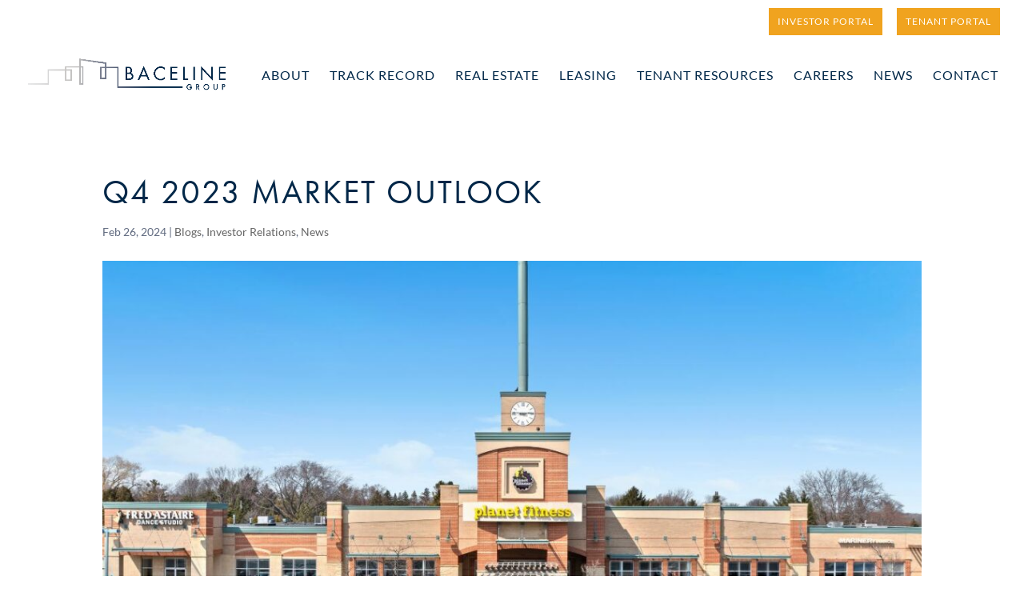

--- FILE ---
content_type: text/css
request_url: https://www.bacelinegroup.com/wp-content/et-cache/247228/et-divi-dynamic-tb-240289-247228-late.css?ver=1764983584
body_size: 449
content:
@font-face{font-family:ETmodules;font-display:block;src:url(//www.bacelinegroup.com/wp-content/themes/Divi/core/admin/fonts/modules/all/modules.eot);src:url(//www.bacelinegroup.com/wp-content/themes/Divi/core/admin/fonts/modules/all/modules.eot?#iefix) format("embedded-opentype"),url(//www.bacelinegroup.com/wp-content/themes/Divi/core/admin/fonts/modules/all/modules.woff) format("woff"),url(//www.bacelinegroup.com/wp-content/themes/Divi/core/admin/fonts/modules/all/modules.ttf) format("truetype"),url(//www.bacelinegroup.com/wp-content/themes/Divi/core/admin/fonts/modules/all/modules.svg#ETmodules) format("svg");font-weight:400;font-style:normal}
.et_overlay{z-index:-1;position:absolute;top:0;left:0;display:block;width:100%;height:100%;background:hsla(0,0%,100%,.9);opacity:0;pointer-events:none;-webkit-transition:all .3s;transition:all .3s;border:1px solid #e5e5e5;-webkit-box-sizing:border-box;box-sizing:border-box;-webkit-backface-visibility:hidden;backface-visibility:hidden;-webkit-font-smoothing:antialiased}.et_overlay:before{color:#2ea3f2;content:"\E050";position:absolute;top:50%;left:50%;-webkit-transform:translate(-50%,-50%);transform:translate(-50%,-50%);font-size:32px;-webkit-transition:all .4s;transition:all .4s}.et_portfolio_image,.et_shop_image{position:relative;display:block}.et_pb_has_overlay:not(.et_pb_image):hover .et_overlay,.et_portfolio_image:hover .et_overlay,.et_shop_image:hover .et_overlay{z-index:3;opacity:1}#ie7 .et_overlay,#ie8 .et_overlay{display:none}.et_pb_module.et_pb_has_overlay{position:relative}.et_pb_module.et_pb_has_overlay .et_overlay,article.et_pb_has_overlay{border:none}
@font-face{font-family:FontAwesome;font-style:normal;font-weight:400;font-display:block;src:url(//www.bacelinegroup.com/wp-content/themes/Divi/core/admin/fonts/fontawesome/fa-regular-400.eot);src:url(//www.bacelinegroup.com/wp-content/themes/Divi/core/admin/fonts/fontawesome/fa-regular-400.eot?#iefix) format("embedded-opentype"),url(//www.bacelinegroup.com/wp-content/themes/Divi/core/admin/fonts/fontawesome/fa-regular-400.woff2) format("woff2"),url(//www.bacelinegroup.com/wp-content/themes/Divi/core/admin/fonts/fontawesome/fa-regular-400.woff) format("woff"),url(//www.bacelinegroup.com/wp-content/themes/Divi/core/admin/fonts/fontawesome/fa-regular-400.ttf) format("truetype"),url(//www.bacelinegroup.com/wp-content/themes/Divi/core/admin/fonts/fontawesome/fa-regular-400.svg#fontawesome) format("svg")}@font-face{font-family:FontAwesome;font-style:normal;font-weight:900;font-display:block;src:url(//www.bacelinegroup.com/wp-content/themes/Divi/core/admin/fonts/fontawesome/fa-solid-900.eot);src:url(//www.bacelinegroup.com/wp-content/themes/Divi/core/admin/fonts/fontawesome/fa-solid-900.eot?#iefix) format("embedded-opentype"),url(//www.bacelinegroup.com/wp-content/themes/Divi/core/admin/fonts/fontawesome/fa-solid-900.woff2) format("woff2"),url(//www.bacelinegroup.com/wp-content/themes/Divi/core/admin/fonts/fontawesome/fa-solid-900.woff) format("woff"),url(//www.bacelinegroup.com/wp-content/themes/Divi/core/admin/fonts/fontawesome/fa-solid-900.ttf) format("truetype"),url(//www.bacelinegroup.com/wp-content/themes/Divi/core/admin/fonts/fontawesome/fa-solid-900.svg#fontawesome) format("svg")}@font-face{font-family:FontAwesome;font-style:normal;font-weight:400;font-display:block;src:url(//www.bacelinegroup.com/wp-content/themes/Divi/core/admin/fonts/fontawesome/fa-brands-400.eot);src:url(//www.bacelinegroup.com/wp-content/themes/Divi/core/admin/fonts/fontawesome/fa-brands-400.eot?#iefix) format("embedded-opentype"),url(//www.bacelinegroup.com/wp-content/themes/Divi/core/admin/fonts/fontawesome/fa-brands-400.woff2) format("woff2"),url(//www.bacelinegroup.com/wp-content/themes/Divi/core/admin/fonts/fontawesome/fa-brands-400.woff) format("woff"),url(//www.bacelinegroup.com/wp-content/themes/Divi/core/admin/fonts/fontawesome/fa-brands-400.ttf) format("truetype"),url(//www.bacelinegroup.com/wp-content/themes/Divi/core/admin/fonts/fontawesome/fa-brands-400.svg#fontawesome) format("svg")}

--- FILE ---
content_type: text/css
request_url: https://www.bacelinegroup.com/wp-content/themes/bacelinegroup/style.css?ver=4.27.4
body_size: 1499
content:
/*
Theme Name:     Baceline Group
Theme URI:      https://www.bacelinegroup.com/
Description:    Baceline Group by PCG Systems
Author:         PCG Systems
Author URI:     https://www.pcgsystems.com/
Template:       Divi
Version:        1.0
*/

/* Baceline Font Integration */
h1, h2, h3, h4, h5, h6 { font-family: futura-pt, sans-serif;
font-weight: 400;
}

#top-header .container {
font-weight: 500;
}

/* Secondary Menu Style */
#et-secondary-nav li {
 margin-right:5px;
 padding:10px 0px 10px 10px;
 margin-bottom:0px;
}

#top-header .container {
 padding-top:0px;
 font-weight:600
}

/* Secondary Menu Button */
#et-info,
#et-secondary-menu>ul>li a:hover {
 padding:10px;
 border: #f0a31f solid 1px !important;
 background-color: rgba(0,0,0,.0);
	color:#f0a31f;
}

#et-info,
#et-secondary-menu>ul>li a {
 padding:10px;
 border:#f0a31f solid 1px!important;
	color:#ffffff;
	 opacity: 1 !important;
	  -moz-transition: all 0.3s ease-in-out; 
  -webkit-transition: all 0.3s ease-in-out; 
  transition: all 0.3s ease-in-out; 
 background-color: #f0a31f; 
}

/* Fixed Secondary Menu Style */
#top-header.et-fixed-header #et-secondary-menu #et-secondary-nav.menu li.menu-item.menu-item-type-custom.menu-item-object-custom.menu-item-87 a, #top-header.et-fixed-header div.container.clearfix div#et-secondary-menu ul#et-secondary-nav.menu li.menu-item.menu-item-type-custom.menu-item-object-custom.menu-item-88 a {
 padding:10px;
 border:#f0a31f solid 1px!important;
	color:#f0a31f;
	 opacity: 1 !important;
	  -moz-transition: all 0.3s ease-in-out; 
  -webkit-transition: all 0.3s ease-in-out; 
  transition: all 0.3s ease-in-out; 
 background-color:rgba(0,0,0,.0); 
}
.et-fixed-header .logo_container a img#logo {
	padding-top: 10px;
}

/* Fixed Secondary Menu Hover Effect */
#top-header.et-fixed-header #et-secondary-menu #et-secondary-nav.menu li.menu-item.menu-item-type-custom.menu-item-object-custom.menu-item-87 a:hover, #top-header.et-fixed-header div.container.clearfix div#et-secondary-menu ul#et-secondary-nav.menu li.menu-item.menu-item-type-custom.menu-item-object-custom.menu-item-88 a:hover {
 padding:10px;
 border:#f0a31f solid 1px!important;
	color:#ffffff;
	 opacity: 1 !important;
	  -moz-transition: all 0.3s ease-in-out; 
  -webkit-transition: all 0.3s ease-in-out; 
  transition: all 0.3s ease-in-out; 
 background-color:#f0a31f; 
}

/* Main Menu Hover Effect */
#top-menu > li > a:hover, #top-menu li li a:hover {
 color: #f0a31f;
 opacity: 1 !important;
	  -moz-transition: all 0.3s ease-in-out; 
  -webkit-transition: all 0.3s ease-in-out; 
  transition: all 0.3s ease-in-out; 
}

/* Fixed Main Menu Hover Effect */
.et-fixed-header #top-menu a:hover {
color: #f0a31f !important;
opacity: 1; 
  -moz-transition: all 0.3s ease-in-out; 
  -webkit-transition: all 0.3s ease-in-out; 
  transition: all 0.3s ease-in-out; 
}
/* Active Link Menu Style */
#top-menu li.current-menu-ancestor > a, #top-menu li.current-menu-item > a {
	color: #f0a31f !important;
}
/* Remove Menu Dropdown Arrows */
#et-secondary-nav .menu-item-has-children>a:first-child:after,
#top-menu .menu-item-has-children>a:first-child:after {
 display: none;
}

/* Remove Main Menu Line */
#main-header {
    -webkit-box-shadow: 0 1px 0 rgba(0,0,0,.0) !important;
    -moz-box-shadow: 0 1px 0 rgba(0,0,0,.0) !important;
    box-shadow: 0 1px 0 rgba(0,0,0,.0) !important;
}

#main-header.et-fixed-header {
    -webkit-box-shadow: 0 1px 0 rgba(0,0,0,.0) !important;
    -moz-box-shadow: 0 1px 0 rgba(0,0,0,.0) !important;
    box-shadow: 0 1px 0 rgba(0,0,0,.0) !important;
}

/* Remove Main Menu Dropdown Space */
#top-menu > li:nth-child(1) > a:nth-child(1) {
  padding-right: 0px;
}

#top-menu > li:nth-child(2) > a:nth-child(1) {
  padding-right: 0px;
}
#et-secondary-nav .menu-item-has-children>a:first-child,
#top-menu .menu-item-has-children>a:first-child {
 padding-right:0;
}


#top-menu > li:nth-child(4) > a:nth-child(1) {
  padding-right: 0px;
}

/* Dropdown Menu Width */
#main-header .nav li ul {
 width: 260px;	
}

#main-header .nav li ul a {
 font-size: 14px;
}

/* Remove Sidebar Divider */
#main-content .container:before {
	background: none;
}
 
/* Expand Blog Content Area */
@media (min-width: 981px){
#left-area {
    width: 100%;
    padding: 23px 0px 0px !important;
    float: none !important;
}
	
}
/* Hide Sidebar Archive Pages */
.archive #sidebar {
	display:none;
}

/* Hide Sidebar All Pages */
.page  #sidebar {
	display:none;
}

/* Hide Sidebar 404 Pages */
.error404  #sidebar {
	display:none;
}
/* Blog Post Button Spacing */
.post-content-inner {
	margin-bottom: 20px;
}

.post-content a.more-link {
 display: flex;
 justify-content: center;
	margin-left: 20%;	
	margin-right: 20%;
}

/* Scroll to Top Icon */
.et_pb_scroll_top.et-pb-icon {

  background: rgba(240,163,31,0.8);
  -webkit-border-top-left-radius: 5px !important;
  -webkit-border-bottom-left-radius: 5px !important;
	  -webkit-border-top-right-radius: 5px;
  -webkit-border-bottom-right-radius: 5px;
  -moz-border-radius-topleft: 5px !important;
  -moz-border-radius-bottomleft: 5px !important;
	  -moz-border-radius-topright: 5px;
  -moz-border-radius-bottomright: 5px;
  border-top-left-radius: 5px !important;
  border-bottom-left-radius: 5px !important;
	  border-top-right-radius: 5px;
  border-bottom-right-radius: 5px;
  font-size: 40px !important;
  padding: 8px 12px 8px 12px !important; 
	margin-right: 30px
}

/* Word Wrap */
h1, h2, h3, h4, h5, h6 {
    overflow-wrap: normal;
}

/* Modal Style */
.el_modal_popup_content_text p {
Padding-bottom: 0px;
}

.el_modal_popup_body {
 margin-right: 20px;
 margin-left: 20px;
 margin-top: 40px;
 margin-bottom: 30px;
}
.el_modal_popup_footer {
 margin:15px!important;
}

/* Responsive Menu Style */
@media (max-width: 1090px) {
 #et_mobile_nav_menu {
 display: block;
 }
 
#top-menu {
 display: none;
 }
 }

/* Forms Style */
.nf-form-fields-required {
 display: none;
}

#nf-field-15-container {
margin-bottom: 10px;
}

#nf-field-14-container {
margin-bottom: 10px;
}
/* Blog Menu Style */
.et_pb_menu_0_tb_header.et_pb_menu .et-menu-nav li a:hover {
	background-color:rgba(0,0,0,0);
	opacity: 1; 
  -moz-transition: all 0.3s ease-in-out; 
  -webkit-transition: all 0.3s ease-in-out; 
  transition: all 0.3s ease-in-out; 
}
.et-menu .menu-item-has-children > a:first-child::after {
display: none;
}
.et-menu .menu-item-has-children > a:first-child {
    padding-right: 0px;
}



/* glightbox.min.css | https://www.bacelinegroup.com/wp-content/plugins/interactive-geo-maps-premium/assets/public/vendor/glightbox/css/glightbox.min.css?ver=1.5.14 */

.gslide-inline .ginlined-content {
  /* padding: 20px; */
  padding: 50px !important;
}

/* Element | https://www.bacelinegroup.com/tenant-resources/ */

.ginlined-content {
  /* max-width: 500px; */
  max-width: none !important;
}

/* Element | https://www.bacelinegroup.com/tenant-resources/ */

.dsm_flipbox_child {

 align-items:initial;
}

--- FILE ---
content_type: text/css
request_url: https://www.bacelinegroup.com/wp-content/et-cache/247228/et-divi-dynamic-tb-240289-247228-late.css
body_size: 449
content:
@font-face{font-family:ETmodules;font-display:block;src:url(//www.bacelinegroup.com/wp-content/themes/Divi/core/admin/fonts/modules/all/modules.eot);src:url(//www.bacelinegroup.com/wp-content/themes/Divi/core/admin/fonts/modules/all/modules.eot?#iefix) format("embedded-opentype"),url(//www.bacelinegroup.com/wp-content/themes/Divi/core/admin/fonts/modules/all/modules.woff) format("woff"),url(//www.bacelinegroup.com/wp-content/themes/Divi/core/admin/fonts/modules/all/modules.ttf) format("truetype"),url(//www.bacelinegroup.com/wp-content/themes/Divi/core/admin/fonts/modules/all/modules.svg#ETmodules) format("svg");font-weight:400;font-style:normal}
.et_overlay{z-index:-1;position:absolute;top:0;left:0;display:block;width:100%;height:100%;background:hsla(0,0%,100%,.9);opacity:0;pointer-events:none;-webkit-transition:all .3s;transition:all .3s;border:1px solid #e5e5e5;-webkit-box-sizing:border-box;box-sizing:border-box;-webkit-backface-visibility:hidden;backface-visibility:hidden;-webkit-font-smoothing:antialiased}.et_overlay:before{color:#2ea3f2;content:"\E050";position:absolute;top:50%;left:50%;-webkit-transform:translate(-50%,-50%);transform:translate(-50%,-50%);font-size:32px;-webkit-transition:all .4s;transition:all .4s}.et_portfolio_image,.et_shop_image{position:relative;display:block}.et_pb_has_overlay:not(.et_pb_image):hover .et_overlay,.et_portfolio_image:hover .et_overlay,.et_shop_image:hover .et_overlay{z-index:3;opacity:1}#ie7 .et_overlay,#ie8 .et_overlay{display:none}.et_pb_module.et_pb_has_overlay{position:relative}.et_pb_module.et_pb_has_overlay .et_overlay,article.et_pb_has_overlay{border:none}
@font-face{font-family:FontAwesome;font-style:normal;font-weight:400;font-display:block;src:url(//www.bacelinegroup.com/wp-content/themes/Divi/core/admin/fonts/fontawesome/fa-regular-400.eot);src:url(//www.bacelinegroup.com/wp-content/themes/Divi/core/admin/fonts/fontawesome/fa-regular-400.eot?#iefix) format("embedded-opentype"),url(//www.bacelinegroup.com/wp-content/themes/Divi/core/admin/fonts/fontawesome/fa-regular-400.woff2) format("woff2"),url(//www.bacelinegroup.com/wp-content/themes/Divi/core/admin/fonts/fontawesome/fa-regular-400.woff) format("woff"),url(//www.bacelinegroup.com/wp-content/themes/Divi/core/admin/fonts/fontawesome/fa-regular-400.ttf) format("truetype"),url(//www.bacelinegroup.com/wp-content/themes/Divi/core/admin/fonts/fontawesome/fa-regular-400.svg#fontawesome) format("svg")}@font-face{font-family:FontAwesome;font-style:normal;font-weight:900;font-display:block;src:url(//www.bacelinegroup.com/wp-content/themes/Divi/core/admin/fonts/fontawesome/fa-solid-900.eot);src:url(//www.bacelinegroup.com/wp-content/themes/Divi/core/admin/fonts/fontawesome/fa-solid-900.eot?#iefix) format("embedded-opentype"),url(//www.bacelinegroup.com/wp-content/themes/Divi/core/admin/fonts/fontawesome/fa-solid-900.woff2) format("woff2"),url(//www.bacelinegroup.com/wp-content/themes/Divi/core/admin/fonts/fontawesome/fa-solid-900.woff) format("woff"),url(//www.bacelinegroup.com/wp-content/themes/Divi/core/admin/fonts/fontawesome/fa-solid-900.ttf) format("truetype"),url(//www.bacelinegroup.com/wp-content/themes/Divi/core/admin/fonts/fontawesome/fa-solid-900.svg#fontawesome) format("svg")}@font-face{font-family:FontAwesome;font-style:normal;font-weight:400;font-display:block;src:url(//www.bacelinegroup.com/wp-content/themes/Divi/core/admin/fonts/fontawesome/fa-brands-400.eot);src:url(//www.bacelinegroup.com/wp-content/themes/Divi/core/admin/fonts/fontawesome/fa-brands-400.eot?#iefix) format("embedded-opentype"),url(//www.bacelinegroup.com/wp-content/themes/Divi/core/admin/fonts/fontawesome/fa-brands-400.woff2) format("woff2"),url(//www.bacelinegroup.com/wp-content/themes/Divi/core/admin/fonts/fontawesome/fa-brands-400.woff) format("woff"),url(//www.bacelinegroup.com/wp-content/themes/Divi/core/admin/fonts/fontawesome/fa-brands-400.ttf) format("truetype"),url(//www.bacelinegroup.com/wp-content/themes/Divi/core/admin/fonts/fontawesome/fa-brands-400.svg#fontawesome) format("svg")}